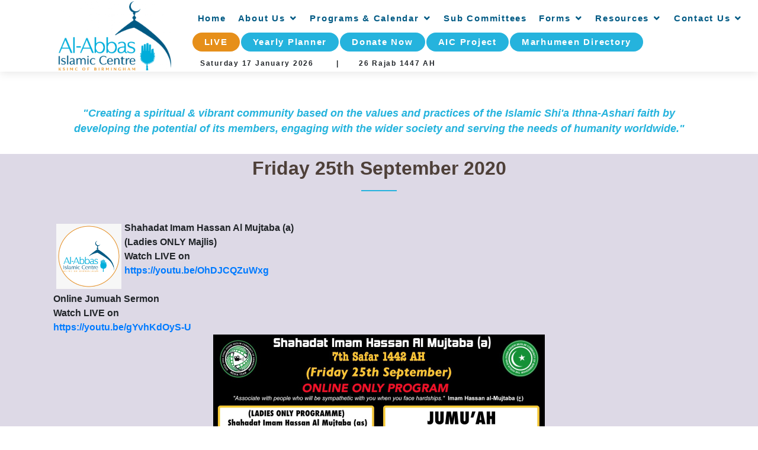

--- FILE ---
content_type: text/html; charset=UTF-8
request_url: https://www.ksmnet.org/index.php/HomeController/postDetail/326
body_size: 7063
content:
<!DOCTYPE HTML PUBLIC "-//W3C//DTD HTML 4.01//EN"
"http://www.w3.org/TR/html4/strict.dtd"> 
<html lang="en">

<head>
	<meta charset="utf-8">
	<meta content="width=device-width, initial-scale=1.0" name="viewport">

	<title>KSIMC Birmingham</title>
	<meta content="" name="descriptison">
	<meta content="" name="keywords">
     <meta name="viewport" content="width=device-width, initial-scale=1">
	<!-- Favicons -->
	<link href="https://www.ksmnet.org/assets/img/alabbas.png" rel="icon">
	<link href="https://www.ksmnet.org/assets/img/alabbas.png" rel="apple-touch-icon">

 

<!--	<link href="https://fonts.googleapis.com/css?family=Open+Sans:300,300i,400,400i,600,600i,700,700i|Raleway:300,300i,400,400i,600,600i,700,700i"-->
<!--		  rel="stylesheet">-->

	<!-- Vendor CSS Files -->
	<link href="https://www.ksmnet.org/assets/vendor/bootstrap/css/bootstrap.min.css" rel="stylesheet">
	<link href="https://www.ksmnet.org/assets/vendor/icofont/icofont.min.css" rel="stylesheet">
	<link href="https://www.ksmnet.org/assets/vendor/boxicons/css/boxicons.min.css" rel="stylesheet">
	<link href="https://www.ksmnet.org/assets/vendor/venobox/venobox.css" rel="stylesheet">
	<link href="https://www.ksmnet.org/assets/vendor/owl.carousel/assets/owl.carousel.min.css" rel="stylesheet">
	<!--<link href="https://www.ksmnet.org/assets/vendor/aos/aos.css" rel="stylesheet">-->

	<link rel="stylesheet" href="https://maxcdn.bootstrapcdn.com/bootstrap/3.4.1/css/bootstrap.min.css">
	<script src="https://ajax.googleapis.com/ajax/libs/jquery/3.5.1/jquery.min.js"></script>
	<script src="https://maxcdn.bootstrapcdn.com/bootstrap/3.4.1/js/bootstrap.min.js"></script>


	<link href="//maxcdn.bootstrapcdn.com/bootstrap/4.1.1/css/bootstrap.min.css" rel="stylesheet" id="bootstrap-css">
	<script src="//maxcdn.bootstrapcdn.com/bootstrap/4.1.1/js/bootstrap.min.js"></script>

	<script src="//cdnjs.cloudflare.com/ajax/libs/jquery/3.2.1/jquery.min.js"></script>

	<!-- Main CSS File -->
	<!-- <link href="assets/css/style.css" rel="stylesheet"> -->
	<link rel="stylesheet" href="https://www.ksmnet.org/assets/css/style.css" type="text/css"/>
	
	  <script type='text/javascript' src="?php echo base_url(); ?>assets/js/autoscroll.js"></script>
	  <script type='text/javascript' src="?php echo base_url(); ?>assets/js/autohorizontalscroll.js"></script>
          <!-- <link href="https://www.ksmnet.org/assets/vendor/aos/normalize.css" rel="stylesheet"> -->
           <link href="https://www.ksmnet.org/assets/vendor/aos/mediaquery.css" rel="stylesheet">
	  <style>
.date{ font-family:"Open Sans",sans-serif !important; 
       margin-top:10px;
	   font-size:12px; }
	   .nav-menu .get-started a{ padding:6px 20px !important;}
	   .nav-menu a{ padding : 6px 10px !important;}
</style>
	<style>
		body,ul{
			font-family: 'Montserrat';
			font-size: 16px !important;
			font-weight: 600 !important;
			font-style: normal !important;

		}
		.nav-item-menu  a , .nav-item-menu a:hover {
			color: #005a84 !important;
		}
		.nav-menu .get-started a{
			color: #fff !important;
		}
		section {
			padding-top: 0px !important;
		}

		.item-page > section, .items-leading > section {
			text-align: justify !important;
		}

		blockquote {
			border-left: none !important;
		}

		#header .logo img {
			margin-left: 79px;
			max-height: 147px;
		}

		#header {
			height: 121px !important;
			margin-bottom: 50px !important;
		}
		#header .logo img
		{
			margin-top: -18px !important;
			width: 190px;
		}
@media screen and (-webkit-min-device-pixel-ratio:0) { 
    property: value;
}
        /* Safari 11+ */
@media not all and (min-resolution:.001dpcm)
{ @supports (-webkit-appearance:none) and (stroke-color:transparent) {
selector { 
property:value; 
}
}}

/* Safari 10.1 */
@media not all and (min-resolution:.001dpcm){ 
@supports (-webkit-appearance:none) and (not (stroke-color:transparent)) {
selector { 
property:value; 
}
}}

/* Safari 6.1-10.0 (but not 10.1) */
@media screen and (min-color-index:0) and(-webkit-min-device-pixel-ratio:0){ 
@media {
selector { 
property:value;
}
}}
	</style>
	
     <script src="https://unpkg.com/sweetalert/dist/sweetalert.min.js"></script>
  <!-- Font Awesome -->
  <link rel="stylesheet" href="plugins/fontawesome-free/css/all.min.css">
  <!-- Ionicons -->
  <link rel="stylesheet" href="https://code.ionicframework.com/ionicons/2.0.1/css/ionicons.min.css">
  <!-- Tempusdominus Bbootstrap 4 -->
  <link rel="stylesheet" href="plugins/tempusdominus-bootstrap-4/css/tempusdominus-bootstrap-4.min.css">
  <!-- iCheck -->
  <link rel="stylesheet" href="plugins/icheck-bootstrap/icheck-bootstrap.min.css">
  <!-- JQVMap -->
  <link rel="stylesheet" href="plugins/jqvmap/jqvmap.min.css">
  <!-- Theme style -->
  <link rel="stylesheet" href="dist/css/adminlte.min.css">
  <!-- overlayScrollbars -->
  <link rel="stylesheet" href="plugins/overlayScrollbars/css/OverlayScrollbars.min.css">
  <!-- Daterange picker -->
  <link rel="stylesheet" href="plugins/daterangepicker/daterangepicker.css">
  <!-- summernote -->
  <link rel="stylesheet" href="plugins/summernote/summernote-bs4.css">
  <!-- Google Font: Source Sans Pro -->
  <link href="https://fonts.googleapis.com/css?family=Source+Sans+Pro:300,400,400i,700" rel="stylesheet">

<link href="https://cdn.jsdelivr.net/npm/bootstrap@5.0.1/dist/css/bootstrap.min.css" rel="stylesheet" integrity="sha384-+0n0xVW2eSR5OomGNYDnhzAbDsOXxcvSN1TPprVMTNDbiYZCxYbOOl7+AMvyTG2x" crossorigin="anonymous">
    <!-- Bootstrap CSS -->
    <script src="https://ajax.googleapis.com/ajax/libs/jquery/3.5.1/jquery.min.js"></script>

	<link rel="stylesheet" href="https://maxcdn.bootstrapcdn.com/bootstrap/4.0.0/css/bootstrap.min.css" integrity="sha384-Gn5384xqQ1aoWXA+058RXPxPg6fy4IWvTNh0E263XmFcJlSAwiGgFAW/dAiS6JXm" crossorigin="anonymous">

	<!-- Google Fonts -->
	<link href="https://fonts.googleapis.com/css2?family=Montserrat+Subrayada&display=swap" rel="stylesheet">
        <link rel="stylesheet" href="assets/styles/normalize.css">
        <link rel="stylesheet" href="assets/styles/main.css">
</head>

<body>
<!-- ======= Header ======= -->
<header id="header" class="fixed-top hi">
	<div class="container-fluid d-flex">
				<div class="logo mr-auto" style="padding: 5px;">
			<a href="https://www.ksmnet.org/"><img align="center"
													 src="https://www.ksmnet.org/assets/img/Logo-e.png"
													 class="img-fluid"></a>
												 
		</div>
		
		<nav class="nav-menu nav-item-menu d-none  d-sm-none d-md-none d-lg-block">
			<ul class="" style="line-height: 20px;letter-spacing: 1.75px;">
				<li class="active"><a href="https://www.ksmnet.org/index.php/HomeController">Home</a></li>
				<li class="drop-down"><a href="https://www.ksmnet.org/index.php/HomeController/about">About Us</a>
					<ul>
						<li><a href="https://www.ksmnet.org/index.php/HomeController/history">History</a></li>
						<li><a href="https://www.ksmnet.org/index.php/HomeController/executiveCommittee">Executive
								Committee</a></li>
						<li><a href="https://www.ksmnet.org/index.php/HomeController/facilities">Facilities</a></li>
						<li><a href="https://www.ksmnet.org/index.php/HomeController/constitution">Constitution</a>
						</li>
						<li><a href="https://www.ksmnet.org/index.php/HomeController/strategicPlan">Strategic
								Plan</a></li>
						<li><a href="https://www.ksmnet.org/index.php/HomeController/complaintsGrievances">Complaints
								& Grievances</a></li>
						<li><a href="https://www.ksmnet.org/index.php/HomeController/carParkProcedure">Car Park
								Procedure</a></li>
						<li><a href="https://www.ksmnet.org/index.php/HomeController/safeguarding">Safeguarding</a>
						</li>
						<li><a href="https://www.ksmnet.org/index.php/HomeController/forms">Forms</a></li>
						<li><a href="https://www.ksmnet.org/index.php/HomeController/censusReport">Census Report
								2011-12</a></li>
						<li><a href="https://www.ksmnet.org/index.php/HomeController/accolades">Accolades</a></li>
						<li><a href="https://www.ksmnet.org/index.php/HomeController/organisationalStructure">Organisational
								Structure</a></li>
						<li><a href="https://www.ksmnet.org/index.php/HomeController/privacyPolicy">Privacy
								Policy</a></li>
					</ul>
				</li>
				<li class="drop-down"><a>Programs & Calendar</a>
					<ul>
						<li><a target="_blank" href="https://app.ksmnet.org/images/document/1765218339-6937182355aea.pdf">Jamaat Programmes</a></li>
						<li><a href="https://www.ksmnet.org/index.php/HomeController/post">Newsfeed</a></li>
						<li><a href="https://www.ksmnet.org/eventscalendar">Event Calendar</a></li>
						<li class="drop-down"><a href="#">LIVE</a>
							<ul>
								<li><a href="https://www.youtube.com/user/mehfilabbas/">English Live Stream</a></li>
								<li><a href="https://www.youtube.com/channel/UCxpaWPDgQiLTDa8gc-ySDKw">Urdu Live Stream</a></li>
							</ul>
						</li>
						
					</ul>
				</li>
				<!--<li class="drop-down"><a href="#">Updates</a></li>-->
				
				<li><a href="https://www.ksmnet.org/index.php/HomeController/community">Sub Committees</a></li>
				<li class="drop-down"><a>Forms</a>
					<ul>
	<li><a target="_blank" href="http://disqinc.co.uk/hallbooking/">Hall Booking</a></li>
	<li><a target="_blank" href="https://ksmnet.org/images/stories/Forms/ENGAGEMENT_REGISTRATION_FORM_2020.pdf">Engagement</a></li>
	<li class="drop-down"><a>Wedding Pack</a>
		<ul>
		<!--<li><a target="_blank" href="https://ksmnet.org/images/stories/Forms/Marriage_Foundation_Application.pdf">Marriage Loan Application Form</a></li>-->
		<li><a target="_blank" href="https://ksmnet.org/images/stories/Forms/Nikkah_Request_Form_2021.pdf">Marriage  (Nikah) Request Application</a></li>
		<!--<li><a target="_blank" href="https://ksmnet.org/images/stories/Forms/Nikah_Guideline_Pack.pdf">Marriage (Nikah) Guidelines & Venue Hire </a></li>-->
		</ul>
	</li>
	<li><a target="_blank" href="https://ksmnet.org/images/stories/Forms/Burial_Fund_Application_Form.pdf">Burial Form</a></li>
	<li class="drop-down"><a>Membership</a>
	<ul>
		<li><a target="_blank" href="https://ksmnet.org/images/stories/Forms/Membership_Applic_FormNov_2019.pdf">Full</a></li>
		<li><a target="_blank" href="https://ksmnet.org/images/stories/Forms/friends_Applic_Form_June_2012_v1.pdf">Friends</a></li>
	</ul>
	</li>
</ul>
				
				</li>
				<li class="drop-down"><a
							href="https://www.ksmnet.org/index.php/HomeController/resources">Resources</a>
					<ul>
						<li><a href="https://www.ksmnet.org/index.php/HomeController/islamAndShia">Islam and
								Shi'a </a></li>
						<li><a href="https://www.ksmnet.org/index.php/HomeController/khojaHistory">Khoja
								History </a></li>
						<!--<li class="drop-down"><a href="http://www.youtube.com/user/mehfilabbas">Video
								Library </a>
							<ul>
								<li class="drop-down"><a href="https://www.youtube.com/user/mehfilabbas/playlists">Video Library Archive</a>
									<ul>
										<li><a href="">Muharram 1436 AH</a>
										</li>
									</ul>
								</li>
							</ul>
						</li>-->
						<li class="drop-down"><a href="https://www.ksmnet.org/index.php/HomeController/askOurAlim">Useful
								Links </a>
							<ul>
								<li><a href="http://www.coej.org/" target="_blank">COEJ </a></li>
								<li><a href="http://www.nasimco.org/" target="_blank">Nasimco </a></li>
								<li><a href="http://www.world-federation.org/" target="_blank">World Federation of
										KSIMC </a></li>
							</ul>
						</li>
					</ul>
				<li>
				<li class="drop-down"><a href="https://www.ksmnet.org/index.php/HomeController/contact">Contact
						Us</a>
					<ul>
						<li><a href="https://www.ksmnet.org/index.php/HomeController/ksimcoffice">KSIMC Office</a>
						</li>
						<li><a href="https://www.ksmnet.org/index.php/HomeController/websiteFeedback">Website
								Feedback</a></li>
						<li><a target="_blank"
							   href="http://maps.google.co.uk/maps?f=q&source=s_q&hl=en&q=17+Clifton+Rd,+Birmingham+B12+8,+United+Kingdom&sll=52.456362,-1.884311&sspn=0.00184,0.004823&ie=UTF8&cd=2&geocode=FeBrIAMd9jzj_w&split=0&hq=&hnear=17+Clifton+Rd,+Birmingham+B12+8,+United+Kingdom&ll=52.">Directions</a>
						</li>
						<li><a href="https://www.ksmnet.org/index.php/HomeController/askOurAlim">Ask our Alim </a>
						</li>
					</ul>

				</li>
				<br><br>
<!--https://ksmnet.org/images/programmes/J Awwal - Sha'baan 1441 - 2020.pdf-->
<!--https://www.world-federation.org/sites/default/files/The%20World%20Federation%20Planner%202020_Final_A5_Web.pdf-->

				<li class="get-started"><a style="background:#e68f1a;color:#fff !important;" target="_blank" href="https://www.youtube.com/channel/UCxpaWPDgQiLTDa8gc-ySDKw">LIVE</a></li>
				<li class="get-started"><a  href="https://app.ksmnet.org/images/document/1746628009-681b6da9e2b89.pdf">Yearly Planner</a>
				</li>
				<li class="get-started"><a target="_blank" href="https://app.ksmnet.org/donation/">Donate Now</a></li>
				
				<li class="get-started"><a target="_blank" href="https://www.al-abbas.org.uk/">AIC Project</a></li>		
				<li class="get-started"><a target="_blank" href="http://www.bhammarhumeen.com/" target="_blank">Marhumeen Directory</a></li>
				<br>
				
				
				<li class="get-started date">&nbsp;&nbsp;&nbsp;Saturday  17 January 2026  &nbsp;&nbsp;&nbsp;&nbsp;&nbsp;&nbsp; | &nbsp;&nbsp;&nbsp;&nbsp;&nbsp;&nbsp;</li>
				
				<li class="get-started date">26 Rajab 1447 AH</li>
				<br/>
				<!--<li class="get-started date">       </li>-->
				<!--<li class="get-started date"><script>
				function gmod(n,m){
	return ((n%m)+m)%m;
}

function kuwaiticalendar(adjust){
	var today = new Date();
	if(adjust) {
		adjustmili = 1000*60*60*24*adjust; 
		todaymili = today.getTime()+adjustmili;
		today = new Date(todaymili);
	}
	day = today.getDate();
	month = today.getMonth();
	year = today.getFullYear();
	m = month+1;
	y = year;
	if(m<3) {
		y -= 1;
		m += 12;
	}

	a = Math.floor(y/100.);
	b = 2-a+Math.floor(a/4.);
	if(y<1583) b = 0;
	if(y==1582) {
		if(m>10)  b = -10;
		if(m==10) {
			b = 0;
			if(day>4) b = -10;
		}
	}

	jd = Math.floor(365.25*(y+4716))+Math.floor(30.6001*(m+1))+day+b-1524;

	b = 0;
	if(jd>2299160){
		a = Math.floor((jd-1867216.25)/36524.25);
		b = 1+a-Math.floor(a/4.);
	}
	bb = jd+b+1524;
	cc = Math.floor((bb-122.1)/365.25);
	dd = Math.floor(365.25*cc);
	ee = Math.floor((bb-dd)/30.6001);
	day =(bb-dd)-Math.floor(30.6001*ee);
	month = ee-1;
	if(ee>13) {
		cc += 1;
		month = ee-13;
	}
	year = cc-4716;

	if(adjust) {
		wd = gmod(jd+1-adjust,7)+1;
	} else {
		wd = gmod(jd+1,7)+1;
	}

	iyear = 10631./30.;
	epochastro = 1948084;
	epochcivil = 1948085;

	shift1 = 8.01/60.;
	
	z = jd-epochastro;
	cyc = Math.floor(z/10631.);
	z = z-10631*cyc;
	j = Math.floor((z-shift1)/iyear);
	iy = 30*cyc+j;
	z = z-Math.floor(j*iyear+shift1);
	im = Math.floor((z+28.5001)/29.5);
	if(im==13) im = 12;
	id = z-Math.floor(29.5001*im-29);

	var myRes = new Array(8);

	myRes[0] = day; //calculated day (CE)
	myRes[1] = month-1; //calculated month (CE)
	myRes[2] = year; //calculated year (CE)
	myRes[3] = jd-1; //julian day number
	myRes[4] = wd-1; //weekday number
	myRes[5] = id; //islamic date
	myRes[6] = im-1; //islamic month
	myRes[7] = iy; //islamic year

	return myRes;
}
function writeIslamicDate(adjustment) {
	var wdNames = new Array("Ahad","Ithnin","Thulatha","Arbaa","Khams","Jumuah","Sabt");
	var iMonthNames = new Array("Muharram","Safar","Rabi'ul Awwal","Rabi'ul Akhir",
	"Jamadi-ul-Awwal","Jamadi-ul-Akhir","Rajab","Sha'ban",
	"Ramadan","Shawwal","Dhul Qa'ada","Dhul Hijja");
	var iDate = kuwaiticalendar(adjustment);
	var outputIslamicDate = iDate[5] + " " + iMonthNames[iDate[6]] + " " + iDate[7] + " AH";
	return outputIslamicDate;
}</script>

<script>document.write(writeIslamicDate(-2));</script>
				</li>-->
			</ul>
			
		</nav>
		
	</div>
</header><!-- End Header -->

<br><br><br><br><br><br>
<!--<br><br><br><br><br><br><br><br><br>-->
<div class="t3-slideshow wrap">
	<div class="container slideshow">
		<div class="main  hidden-xs">
			<div class="custompanel panel-primary">
				<div align="center">
		<marquee>       </marquee>
		</div>
				<blockquote>
					<div class="text-center" style="color: #25b3dd;"><em> "Creating a spiritual &amp; vibrant community
							based on the values and practices of the Islamic Shi'a Ithna-Ashari faith by developing the
							potential of its members, engaging with the wider society and serving the needs of humanity
							worldwide."</em></div>
				</blockquote>
			</div>
		</div>
	</div>
</div>
<p></p>	    <section id="services" class="services section-bg">
            <div class="container" >

                <div class="section-title" data-aos="fade-up">
                    
                    <p style="text-align:center;">Friday 25th September 2020</p>
                </div>
				<div class="row">
					<div class="col-md-12">
												 <div class="boxblog ">
																			
										<img width="120px" style="padding:5px" align="left" src="https://app.ksmnet.org//images/community/1605870845.jpeg">
							<span>Shahadat Imam Hassan Al Mujtaba (a)<br />
(Ladies ONLY Majlis)<br />
Watch LIVE on<br />
<a class="link" href="//youtu.be/OhDJCQZuWxg" target="">https://youtu.be/OhDJCQZuWxg</a><br />
<br />
 Online Jumuah Sermon<br />
Watch LIVE on<br />
<a class="link" href="//youtu.be/gYvhKdOyS-U" target="">https://youtu.be/gYvhKdOyS-U</a></span>
										<div align="center"><img align="middle"
																 alt="Friday 25th September 2020"
																 src="https://app.ksmnet.org//images/post/1600985194.jpg"
																 width="560" alt=""
																 class="img-responsive"></div>
									
									<div align="center"><h4 style="font-size: 15px;text-align:center;"><a href="#">Published
											at 23:06:34 Hrs
											on 24th September, 2020</a></h4></div>
									<br><br>

								</div>
						  
					</div>
				</div>
                <div class="row">
					<div class="col-md-12">
						<div align="center"><a style="width: 200px;height: 45px;font-size: 22px;" href="https://www.ksmnet.org/index.php/HomeController/commDetails/1" class="btn btn-primary"><< BACK </a></div>
					</div>
				</div> 
				


   

               

                </div>

            </div>
        </section>
      
<!-- ======= Footer ======= -->
<footer id="footer" align="center">
	<!--
			<div class="footer-newsletter" data-aos="fade-up">
				<div class="container">
					<div class="row justify-content-center">
						<div class="col-lg-6">
							<h4>Join Our Newsletter</h4>
							<p>Stay up to date</p>
							<form action="" method="post">
								<input type="email" name="email"><input type="submit" value="Subscribe">
							</form>
						</div>
					</div>
				</div>
			</div> -->

	<div class="footer-top">
		<div class="container">
			<div class="row">

				<div class="col-lg-3 col-md-6 footer-contact" data-aos="fade-up" data-aos-delay="100">
					<div align="center" style="margin-bottom:0px;"><a href="index.html"><img
									src="https://www.ksmnet.org/assets/img/alabbas.png"
									style="width:120px;"></a>
					</div>
					<br>
					<h4 style="font-size: 16px;">KSIMC Birmingham</h4>
				</div>

				<div class="col-lg-5 col-md-6 footer-links" data-aos="fade-up" data-aos-delay="200">
<!--					<h4>Address</h4>-->
					<p>17 Clifton Road Birmingham, B12 8SX United Kingdom <br>
						<strong>Phone:</strong> +44(0)121 446 6437 <br>
						<strong>Ansaphone:</strong> 0121 440 0643 <br>
						<strong>Email:</strong> secretariat@ksmnet.org<br>
						<strong>Registered Charity in the UK:</strong>1170675

					</p>
				</div>


				<div class="col-lg-4 col-md-6 footer-links" data-aos="fade-up" data-aos-delay="400">
<!--					<h4>Our Social Networks</h4>-->
										<p style="margin-bottom: 2px">SUPPORT OUR SOCIAL MEDIA PAGES</p>
					<div class="social-links mb-2">
						<a href="https://twitter.com/ksimcb" target="_blank" class="twitter"><i
									class="bx bxl-twitter"></i></a>
						<a href="https://www.facebook.com/ksimcbirmingham/" target="_blank" class="facebook"><i
									class="bx bxl-facebook"></i></a>
						<a href="https://www.youtube.com/user/mehfilabbas" target="_blank"
						   class="youtube"><i class="bx bxl-youtube"></i></a>
					</div>
					<a href="https://apps.apple.com/gb/app/al-abbas-islamic-centre/id1504894764"
					   target="_blank"><img
								src="https://www.ksmnet.org/assets/img/Download_on_the_App_Store_Badge_US-UK_135x40-300x89-1.png"
								class="Img-responsive" width="150">
					</a>
					<a href="https://play.google.com/store/apps/details?id=com.birmingham.ksimc&hl=en_GB"
					   target="_blank"><img src="https://www.ksmnet.org/assets/img/google-play-badge-300x90-1.png"
											class="Img-responsive" width="150">
					</a>
				</div>


			</div>
		</div>
	</div>

	<div class="container py-4">

		<div class="copyright">
			Copyright © 2026 by KSIMC Birmingham & <a href="http://disqinc.co.uk/" target="_blank">DISQ
				INC</a>. All rights reserved
		</div>
	</div>
</footer>
<!-- End Footer -->

<a href="#" class="back-to-top"><i class="icofont-simple-up"></i></a>

<!-- Vendor JS Files -->
<script src="https://www.ksmnet.org/assets/vendor/jquery/jquery.min.js"></script>
<script src="https://www.ksmnet.org/assets/vendor/bootstrap/js/bootstrap.bundle.min.js"></script>
<script src="https://www.ksmnet.org/assets/vendor/jquery.easing/jquery.easing.min.js"></script>
<script src="https://www.ksmnet.org/assets/vendor/php-email-form/validate.js"></script>
<script src="https://www.ksmnet.org/assets/vendor/isotope-layout/isotope.pkgd.min.js"></script>
<script src="https://www.ksmnet.org/assets/vendor/venobox/venobox.min.js"></script>
<script src="https://www.ksmnet.org/assets/vendor/owl.carousel/owl.carousel.min.js"></script>
 <script src="https://www.ksmnet.org/assets/vendor/aos/aos.js"></script>

<!-- Main JS File -->
<script src="https://www.ksmnet.org/assets/js/main.js"></script>


<!-- Section Community Post/Events -->
<link rel="stylesheet"
	  href="https://stackpath.bootstrapcdn.com/bootstrap/4.3.1/css/bootstrap.min.css">
<link rel="stylesheet"
	  href="https://maxcdn.bootstrapcdn.com/font-awesome/4.7.0/css/font-awesome.min.css">
<script src="https://ajax.googleapis.com/ajax/libs/jquery/3.3.1/jquery.min.js"></script>
<script src="https://cdnjs.cloudflare.com/ajax/libs/popper.js/1.14.7/umd/popper.min.js"></script>
<script src="https://stackpath.bootstrapcdn.com/bootstrap/4.3.1/js/bootstrap.min.js"></script>
<style>
	.bs-example {
		margin: 20px;
	}
</style>


<!--<script>
	$(document).ready(function () {

		$(".owl-carousel").owlCarousel({

			autoPlay: 3000,
			items: 6,
			itemsDesktop: [1199, 3],
			itemsDesktopSmall: [979, 3],
			center: true,
			nav: true,
			loop: true,
			responsive: {
				600: {
					items: 6
				}
			}


		});

	});
</script>-->
<script>
function validateEmail(email) {
  const re = /^(([^<>()[\]\\.,;:\s@\"]+(\.[^<>()[\]\\.,;:\s@\"]+)*)|(\".+\"))@((\[[0-9]{1,3}\.[0-9]{1,3}\.[0-9]{1,3}\.[0-9]{1,3}\])|(([a-zA-Z\-0-9]+\.)+[a-zA-Z]{2,}))$/;
  return re.test(email);
}

function validate() {
  const $result = $("#result");
  const email = $("#email").val();
  $result.text("");

  if (validateEmail(email)) {
    $result.text(email + " is valid :)");
    $result.css("color", "green");
  } else {
    $result.text(email + " is not valid :(");
    $result.css("color", "red");
  }
  return false;
}

$("#validate").on("click", validate);

</script>
<script src="https://ajax.googleapis.com/ajax/libs/jquery/2.1.1/jquery.min.js"></script>
    <script src="//code.jquery.com/jquery-1.11.0.min.js"></script>


</body>

</html>


--- FILE ---
content_type: text/html; charset=UTF-8
request_url: https://www.ksmnet.org/index.php/HomeController/postDetail/plugins/icheck-bootstrap/icheck-bootstrap.min.css
body_size: 7172
content:
<!DOCTYPE HTML PUBLIC "-//W3C//DTD HTML 4.01//EN"
"http://www.w3.org/TR/html4/strict.dtd"> 
<html lang="en">

<head>
	<meta charset="utf-8">
	<meta content="width=device-width, initial-scale=1.0" name="viewport">

	<title>KSIMC Birmingham</title>
	<meta content="" name="descriptison">
	<meta content="" name="keywords">
     <meta name="viewport" content="width=device-width, initial-scale=1">
	<!-- Favicons -->
	<link href="https://www.ksmnet.org/assets/img/alabbas.png" rel="icon">
	<link href="https://www.ksmnet.org/assets/img/alabbas.png" rel="apple-touch-icon">

 

<!--	<link href="https://fonts.googleapis.com/css?family=Open+Sans:300,300i,400,400i,600,600i,700,700i|Raleway:300,300i,400,400i,600,600i,700,700i"-->
<!--		  rel="stylesheet">-->

	<!-- Vendor CSS Files -->
	<link href="https://www.ksmnet.org/assets/vendor/bootstrap/css/bootstrap.min.css" rel="stylesheet">
	<link href="https://www.ksmnet.org/assets/vendor/icofont/icofont.min.css" rel="stylesheet">
	<link href="https://www.ksmnet.org/assets/vendor/boxicons/css/boxicons.min.css" rel="stylesheet">
	<link href="https://www.ksmnet.org/assets/vendor/venobox/venobox.css" rel="stylesheet">
	<link href="https://www.ksmnet.org/assets/vendor/owl.carousel/assets/owl.carousel.min.css" rel="stylesheet">
	<!--<link href="https://www.ksmnet.org/assets/vendor/aos/aos.css" rel="stylesheet">-->

	<link rel="stylesheet" href="https://maxcdn.bootstrapcdn.com/bootstrap/3.4.1/css/bootstrap.min.css">
	<script src="https://ajax.googleapis.com/ajax/libs/jquery/3.5.1/jquery.min.js"></script>
	<script src="https://maxcdn.bootstrapcdn.com/bootstrap/3.4.1/js/bootstrap.min.js"></script>


	<link href="//maxcdn.bootstrapcdn.com/bootstrap/4.1.1/css/bootstrap.min.css" rel="stylesheet" id="bootstrap-css">
	<script src="//maxcdn.bootstrapcdn.com/bootstrap/4.1.1/js/bootstrap.min.js"></script>

	<script src="//cdnjs.cloudflare.com/ajax/libs/jquery/3.2.1/jquery.min.js"></script>

	<!-- Main CSS File -->
	<!-- <link href="assets/css/style.css" rel="stylesheet"> -->
	<link rel="stylesheet" href="https://www.ksmnet.org/assets/css/style.css" type="text/css"/>
	
	  <script type='text/javascript' src="?php echo base_url(); ?>assets/js/autoscroll.js"></script>
	  <script type='text/javascript' src="?php echo base_url(); ?>assets/js/autohorizontalscroll.js"></script>
          <!-- <link href="https://www.ksmnet.org/assets/vendor/aos/normalize.css" rel="stylesheet"> -->
           <link href="https://www.ksmnet.org/assets/vendor/aos/mediaquery.css" rel="stylesheet">
	  <style>
.date{ font-family:"Open Sans",sans-serif !important; 
       margin-top:10px;
	   font-size:12px; }
	   .nav-menu .get-started a{ padding:6px 20px !important;}
	   .nav-menu a{ padding : 6px 10px !important;}
</style>
	<style>
		body,ul{
			font-family: 'Montserrat';
			font-size: 16px !important;
			font-weight: 600 !important;
			font-style: normal !important;

		}
		.nav-item-menu  a , .nav-item-menu a:hover {
			color: #005a84 !important;
		}
		.nav-menu .get-started a{
			color: #fff !important;
		}
		section {
			padding-top: 0px !important;
		}

		.item-page > section, .items-leading > section {
			text-align: justify !important;
		}

		blockquote {
			border-left: none !important;
		}

		#header .logo img {
			margin-left: 79px;
			max-height: 147px;
		}

		#header {
			height: 121px !important;
			margin-bottom: 50px !important;
		}
		#header .logo img
		{
			margin-top: -18px !important;
			width: 190px;
		}
@media screen and (-webkit-min-device-pixel-ratio:0) { 
    property: value;
}
        /* Safari 11+ */
@media not all and (min-resolution:.001dpcm)
{ @supports (-webkit-appearance:none) and (stroke-color:transparent) {
selector { 
property:value; 
}
}}

/* Safari 10.1 */
@media not all and (min-resolution:.001dpcm){ 
@supports (-webkit-appearance:none) and (not (stroke-color:transparent)) {
selector { 
property:value; 
}
}}

/* Safari 6.1-10.0 (but not 10.1) */
@media screen and (min-color-index:0) and(-webkit-min-device-pixel-ratio:0){ 
@media {
selector { 
property:value;
}
}}
	</style>
	
     <script src="https://unpkg.com/sweetalert/dist/sweetalert.min.js"></script>
  <!-- Font Awesome -->
  <link rel="stylesheet" href="plugins/fontawesome-free/css/all.min.css">
  <!-- Ionicons -->
  <link rel="stylesheet" href="https://code.ionicframework.com/ionicons/2.0.1/css/ionicons.min.css">
  <!-- Tempusdominus Bbootstrap 4 -->
  <link rel="stylesheet" href="plugins/tempusdominus-bootstrap-4/css/tempusdominus-bootstrap-4.min.css">
  <!-- iCheck -->
  <link rel="stylesheet" href="plugins/icheck-bootstrap/icheck-bootstrap.min.css">
  <!-- JQVMap -->
  <link rel="stylesheet" href="plugins/jqvmap/jqvmap.min.css">
  <!-- Theme style -->
  <link rel="stylesheet" href="dist/css/adminlte.min.css">
  <!-- overlayScrollbars -->
  <link rel="stylesheet" href="plugins/overlayScrollbars/css/OverlayScrollbars.min.css">
  <!-- Daterange picker -->
  <link rel="stylesheet" href="plugins/daterangepicker/daterangepicker.css">
  <!-- summernote -->
  <link rel="stylesheet" href="plugins/summernote/summernote-bs4.css">
  <!-- Google Font: Source Sans Pro -->
  <link href="https://fonts.googleapis.com/css?family=Source+Sans+Pro:300,400,400i,700" rel="stylesheet">

<link href="https://cdn.jsdelivr.net/npm/bootstrap@5.0.1/dist/css/bootstrap.min.css" rel="stylesheet" integrity="sha384-+0n0xVW2eSR5OomGNYDnhzAbDsOXxcvSN1TPprVMTNDbiYZCxYbOOl7+AMvyTG2x" crossorigin="anonymous">
    <!-- Bootstrap CSS -->
    <script src="https://ajax.googleapis.com/ajax/libs/jquery/3.5.1/jquery.min.js"></script>

	<link rel="stylesheet" href="https://maxcdn.bootstrapcdn.com/bootstrap/4.0.0/css/bootstrap.min.css" integrity="sha384-Gn5384xqQ1aoWXA+058RXPxPg6fy4IWvTNh0E263XmFcJlSAwiGgFAW/dAiS6JXm" crossorigin="anonymous">

	<!-- Google Fonts -->
	<link href="https://fonts.googleapis.com/css2?family=Montserrat+Subrayada&display=swap" rel="stylesheet">
        <link rel="stylesheet" href="assets/styles/normalize.css">
        <link rel="stylesheet" href="assets/styles/main.css">
</head>

<body>
<!-- ======= Header ======= -->
<header id="header" class="fixed-top hi">
	<div class="container-fluid d-flex">
				<div class="logo mr-auto" style="padding: 5px;">
			<a href="https://www.ksmnet.org/"><img align="center"
													 src="https://www.ksmnet.org/assets/img/Logo-e.png"
													 class="img-fluid"></a>
												 
		</div>
		
		<nav class="nav-menu nav-item-menu d-none  d-sm-none d-md-none d-lg-block">
			<ul class="" style="line-height: 20px;letter-spacing: 1.75px;">
				<li class="active"><a href="https://www.ksmnet.org/index.php/HomeController">Home</a></li>
				<li class="drop-down"><a href="https://www.ksmnet.org/index.php/HomeController/about">About Us</a>
					<ul>
						<li><a href="https://www.ksmnet.org/index.php/HomeController/history">History</a></li>
						<li><a href="https://www.ksmnet.org/index.php/HomeController/executiveCommittee">Executive
								Committee</a></li>
						<li><a href="https://www.ksmnet.org/index.php/HomeController/facilities">Facilities</a></li>
						<li><a href="https://www.ksmnet.org/index.php/HomeController/constitution">Constitution</a>
						</li>
						<li><a href="https://www.ksmnet.org/index.php/HomeController/strategicPlan">Strategic
								Plan</a></li>
						<li><a href="https://www.ksmnet.org/index.php/HomeController/complaintsGrievances">Complaints
								& Grievances</a></li>
						<li><a href="https://www.ksmnet.org/index.php/HomeController/carParkProcedure">Car Park
								Procedure</a></li>
						<li><a href="https://www.ksmnet.org/index.php/HomeController/safeguarding">Safeguarding</a>
						</li>
						<li><a href="https://www.ksmnet.org/index.php/HomeController/forms">Forms</a></li>
						<li><a href="https://www.ksmnet.org/index.php/HomeController/censusReport">Census Report
								2011-12</a></li>
						<li><a href="https://www.ksmnet.org/index.php/HomeController/accolades">Accolades</a></li>
						<li><a href="https://www.ksmnet.org/index.php/HomeController/organisationalStructure">Organisational
								Structure</a></li>
						<li><a href="https://www.ksmnet.org/index.php/HomeController/privacyPolicy">Privacy
								Policy</a></li>
					</ul>
				</li>
				<li class="drop-down"><a>Programs & Calendar</a>
					<ul>
						<li><a target="_blank" href="https://app.ksmnet.org/images/document/1765218339-6937182355aea.pdf">Jamaat Programmes</a></li>
						<li><a href="https://www.ksmnet.org/index.php/HomeController/post">Newsfeed</a></li>
						<li><a href="https://www.ksmnet.org/eventscalendar">Event Calendar</a></li>
						<li class="drop-down"><a href="#">LIVE</a>
							<ul>
								<li><a href="https://www.youtube.com/user/mehfilabbas/">English Live Stream</a></li>
								<li><a href="https://www.youtube.com/channel/UCxpaWPDgQiLTDa8gc-ySDKw">Urdu Live Stream</a></li>
							</ul>
						</li>
						
					</ul>
				</li>
				<!--<li class="drop-down"><a href="#">Updates</a></li>-->
				
				<li><a href="https://www.ksmnet.org/index.php/HomeController/community">Sub Committees</a></li>
				<li class="drop-down"><a>Forms</a>
					<ul>
	<li><a target="_blank" href="http://disqinc.co.uk/hallbooking/">Hall Booking</a></li>
	<li><a target="_blank" href="https://ksmnet.org/images/stories/Forms/ENGAGEMENT_REGISTRATION_FORM_2020.pdf">Engagement</a></li>
	<li class="drop-down"><a>Wedding Pack</a>
		<ul>
		<!--<li><a target="_blank" href="https://ksmnet.org/images/stories/Forms/Marriage_Foundation_Application.pdf">Marriage Loan Application Form</a></li>-->
		<li><a target="_blank" href="https://ksmnet.org/images/stories/Forms/Nikkah_Request_Form_2021.pdf">Marriage  (Nikah) Request Application</a></li>
		<!--<li><a target="_blank" href="https://ksmnet.org/images/stories/Forms/Nikah_Guideline_Pack.pdf">Marriage (Nikah) Guidelines & Venue Hire </a></li>-->
		</ul>
	</li>
	<li><a target="_blank" href="https://ksmnet.org/images/stories/Forms/Burial_Fund_Application_Form.pdf">Burial Form</a></li>
	<li class="drop-down"><a>Membership</a>
	<ul>
		<li><a target="_blank" href="https://ksmnet.org/images/stories/Forms/Membership_Applic_FormNov_2019.pdf">Full</a></li>
		<li><a target="_blank" href="https://ksmnet.org/images/stories/Forms/friends_Applic_Form_June_2012_v1.pdf">Friends</a></li>
	</ul>
	</li>
</ul>
				
				</li>
				<li class="drop-down"><a
							href="https://www.ksmnet.org/index.php/HomeController/resources">Resources</a>
					<ul>
						<li><a href="https://www.ksmnet.org/index.php/HomeController/islamAndShia">Islam and
								Shi'a </a></li>
						<li><a href="https://www.ksmnet.org/index.php/HomeController/khojaHistory">Khoja
								History </a></li>
						<!--<li class="drop-down"><a href="http://www.youtube.com/user/mehfilabbas">Video
								Library </a>
							<ul>
								<li class="drop-down"><a href="https://www.youtube.com/user/mehfilabbas/playlists">Video Library Archive</a>
									<ul>
										<li><a href="">Muharram 1436 AH</a>
										</li>
									</ul>
								</li>
							</ul>
						</li>-->
						<li class="drop-down"><a href="https://www.ksmnet.org/index.php/HomeController/askOurAlim">Useful
								Links </a>
							<ul>
								<li><a href="http://www.coej.org/" target="_blank">COEJ </a></li>
								<li><a href="http://www.nasimco.org/" target="_blank">Nasimco </a></li>
								<li><a href="http://www.world-federation.org/" target="_blank">World Federation of
										KSIMC </a></li>
							</ul>
						</li>
					</ul>
				<li>
				<li class="drop-down"><a href="https://www.ksmnet.org/index.php/HomeController/contact">Contact
						Us</a>
					<ul>
						<li><a href="https://www.ksmnet.org/index.php/HomeController/ksimcoffice">KSIMC Office</a>
						</li>
						<li><a href="https://www.ksmnet.org/index.php/HomeController/websiteFeedback">Website
								Feedback</a></li>
						<li><a target="_blank"
							   href="http://maps.google.co.uk/maps?f=q&source=s_q&hl=en&q=17+Clifton+Rd,+Birmingham+B12+8,+United+Kingdom&sll=52.456362,-1.884311&sspn=0.00184,0.004823&ie=UTF8&cd=2&geocode=FeBrIAMd9jzj_w&split=0&hq=&hnear=17+Clifton+Rd,+Birmingham+B12+8,+United+Kingdom&ll=52.">Directions</a>
						</li>
						<li><a href="https://www.ksmnet.org/index.php/HomeController/askOurAlim">Ask our Alim </a>
						</li>
					</ul>

				</li>
				<br><br>
<!--https://ksmnet.org/images/programmes/J Awwal - Sha'baan 1441 - 2020.pdf-->
<!--https://www.world-federation.org/sites/default/files/The%20World%20Federation%20Planner%202020_Final_A5_Web.pdf-->

				<li class="get-started"><a style="background:#e68f1a;color:#fff !important;" target="_blank" href="https://www.youtube.com/channel/UCxpaWPDgQiLTDa8gc-ySDKw">LIVE</a></li>
				<li class="get-started"><a  href="https://app.ksmnet.org/images/document/1746628009-681b6da9e2b89.pdf">Yearly Planner</a>
				</li>
				<li class="get-started"><a target="_blank" href="https://app.ksmnet.org/donation/">Donate Now</a></li>
				
				<li class="get-started"><a target="_blank" href="https://www.al-abbas.org.uk/">AIC Project</a></li>		
				<li class="get-started"><a target="_blank" href="http://www.bhammarhumeen.com/" target="_blank">Marhumeen Directory</a></li>
				<br>
				
				
				<li class="get-started date">&nbsp;&nbsp;&nbsp;Saturday  17 January 2026  &nbsp;&nbsp;&nbsp;&nbsp;&nbsp;&nbsp; | &nbsp;&nbsp;&nbsp;&nbsp;&nbsp;&nbsp;</li>
				
				<li class="get-started date">26 Rajab 1447 AH</li>
				<br/>
				<!--<li class="get-started date">       </li>-->
				<!--<li class="get-started date"><script>
				function gmod(n,m){
	return ((n%m)+m)%m;
}

function kuwaiticalendar(adjust){
	var today = new Date();
	if(adjust) {
		adjustmili = 1000*60*60*24*adjust; 
		todaymili = today.getTime()+adjustmili;
		today = new Date(todaymili);
	}
	day = today.getDate();
	month = today.getMonth();
	year = today.getFullYear();
	m = month+1;
	y = year;
	if(m<3) {
		y -= 1;
		m += 12;
	}

	a = Math.floor(y/100.);
	b = 2-a+Math.floor(a/4.);
	if(y<1583) b = 0;
	if(y==1582) {
		if(m>10)  b = -10;
		if(m==10) {
			b = 0;
			if(day>4) b = -10;
		}
	}

	jd = Math.floor(365.25*(y+4716))+Math.floor(30.6001*(m+1))+day+b-1524;

	b = 0;
	if(jd>2299160){
		a = Math.floor((jd-1867216.25)/36524.25);
		b = 1+a-Math.floor(a/4.);
	}
	bb = jd+b+1524;
	cc = Math.floor((bb-122.1)/365.25);
	dd = Math.floor(365.25*cc);
	ee = Math.floor((bb-dd)/30.6001);
	day =(bb-dd)-Math.floor(30.6001*ee);
	month = ee-1;
	if(ee>13) {
		cc += 1;
		month = ee-13;
	}
	year = cc-4716;

	if(adjust) {
		wd = gmod(jd+1-adjust,7)+1;
	} else {
		wd = gmod(jd+1,7)+1;
	}

	iyear = 10631./30.;
	epochastro = 1948084;
	epochcivil = 1948085;

	shift1 = 8.01/60.;
	
	z = jd-epochastro;
	cyc = Math.floor(z/10631.);
	z = z-10631*cyc;
	j = Math.floor((z-shift1)/iyear);
	iy = 30*cyc+j;
	z = z-Math.floor(j*iyear+shift1);
	im = Math.floor((z+28.5001)/29.5);
	if(im==13) im = 12;
	id = z-Math.floor(29.5001*im-29);

	var myRes = new Array(8);

	myRes[0] = day; //calculated day (CE)
	myRes[1] = month-1; //calculated month (CE)
	myRes[2] = year; //calculated year (CE)
	myRes[3] = jd-1; //julian day number
	myRes[4] = wd-1; //weekday number
	myRes[5] = id; //islamic date
	myRes[6] = im-1; //islamic month
	myRes[7] = iy; //islamic year

	return myRes;
}
function writeIslamicDate(adjustment) {
	var wdNames = new Array("Ahad","Ithnin","Thulatha","Arbaa","Khams","Jumuah","Sabt");
	var iMonthNames = new Array("Muharram","Safar","Rabi'ul Awwal","Rabi'ul Akhir",
	"Jamadi-ul-Awwal","Jamadi-ul-Akhir","Rajab","Sha'ban",
	"Ramadan","Shawwal","Dhul Qa'ada","Dhul Hijja");
	var iDate = kuwaiticalendar(adjustment);
	var outputIslamicDate = iDate[5] + " " + iMonthNames[iDate[6]] + " " + iDate[7] + " AH";
	return outputIslamicDate;
}</script>

<script>document.write(writeIslamicDate(-2));</script>
				</li>-->
			</ul>
			
		</nav>
		
	</div>
</header><!-- End Header -->

<br><br><br><br><br><br>
<!--<br><br><br><br><br><br><br><br><br>-->
<div class="t3-slideshow wrap">
	<div class="container slideshow">
		<div class="main  hidden-xs">
			<div class="custompanel panel-primary">
				<div align="center">
		<marquee>       </marquee>
		</div>
				<blockquote>
					<div class="text-center" style="color: #25b3dd;"><em> "Creating a spiritual &amp; vibrant community
							based on the values and practices of the Islamic Shi'a Ithna-Ashari faith by developing the
							potential of its members, engaging with the wider society and serving the needs of humanity
							worldwide."</em></div>
				</blockquote>
			</div>
		</div>
	</div>
</div>
<p></p>	    <section id="services" class="services section-bg">
            <div class="container" >

                <div class="section-title" data-aos="fade-up">
                    
                    <p style="text-align:center;">
<div style="border:1px solid #990000;padding-left:20px;margin:0 0 10px 0;">

<h4>A PHP Error was encountered</h4>

<p>Severity: Notice</p>
<p>Message:  Trying to get property of non-object</p>
<p>Filename: views/postDetail.php</p>
<p>Line Number: 7</p>


	<p>Backtrace:</p>
	
		
	
		
	
		
			<p style="margin-left:10px">
			File: /home/app/public_html/home/application/views/postDetail.php<br />
			Line: 7<br />
			Function: _error_handler			</p>

		
	
		
	
		
	
		
			<p style="margin-left:10px">
			File: /home/app/public_html/home/application/controllers/HomeController.php<br />
			Line: 419<br />
			Function: view			</p>

		
	
		
	
		
			<p style="margin-left:10px">
			File: /home/app/public_html/home/index.php<br />
			Line: 315<br />
			Function: require_once			</p>

		
	

</div></p>
                </div>
				<div class="row">
					<div class="col-md-12">
						
<div style="border:1px solid #990000;padding-left:20px;margin:0 0 10px 0;">

<h4>A PHP Error was encountered</h4>

<p>Severity: Notice</p>
<p>Message:  Trying to get property of non-object</p>
<p>Filename: views/postDetail.php</p>
<p>Line Number: 13</p>


	<p>Backtrace:</p>
	
		
	
		
	
		
			<p style="margin-left:10px">
			File: /home/app/public_html/home/application/views/postDetail.php<br />
			Line: 13<br />
			Function: _error_handler			</p>

		
	
		
	
		
	
		
			<p style="margin-left:10px">
			File: /home/app/public_html/home/application/controllers/HomeController.php<br />
			Line: 419<br />
			Function: view			</p>

		
	
		
	
		
			<p style="margin-left:10px">
			File: /home/app/public_html/home/index.php<br />
			Line: 315<br />
			Function: require_once			</p>

		
	

</div>
<div style="border:1px solid #990000;padding-left:20px;margin:0 0 10px 0;">

<h4>A PHP Error was encountered</h4>

<p>Severity: Notice</p>
<p>Message:  Trying to get property of non-object</p>
<p>Filename: views/postDetail.php</p>
<p>Line Number: 14</p>


	<p>Backtrace:</p>
	
		
	
		
	
		
			<p style="margin-left:10px">
			File: /home/app/public_html/home/application/views/postDetail.php<br />
			Line: 14<br />
			Function: _error_handler			</p>

		
	
		
	
		
	
		
			<p style="margin-left:10px">
			File: /home/app/public_html/home/application/controllers/HomeController.php<br />
			Line: 419<br />
			Function: view			</p>

		
	
		
	
		
			<p style="margin-left:10px">
			File: /home/app/public_html/home/index.php<br />
			Line: 315<br />
			Function: require_once			</p>

		
	

</div>						 <div class="boxblog ">
																 <img align="left" width="120" style="padding:5px" src="
<div style="border:1px solid #990000;padding-left:20px;margin:0 0 10px 0;">

<h4>A PHP Error was encountered</h4>

<p>Severity: Notice</p>
<p>Message:  Trying to get property of non-object</p>
<p>Filename: views/postDetail.php</p>
<p>Line Number: 42</p>


	<p>Backtrace:</p>
	
		
	
		
	
		
			<p style="margin-left:10px">
			File: /home/app/public_html/home/application/views/postDetail.php<br />
			Line: 42<br />
			Function: _error_handler			</p>

		
	
		
	
		
	
		
			<p style="margin-left:10px">
			File: /home/app/public_html/home/application/controllers/HomeController.php<br />
			Line: 419<br />
			Function: view			</p>

		
	
		
	
		
			<p style="margin-left:10px">
			File: /home/app/public_html/home/index.php<br />
			Line: 315<br />
			Function: require_once			</p>

		
	

</div>https://app.ksmnet.org//images/community/">
				
<div style="border:1px solid #990000;padding-left:20px;margin:0 0 10px 0;">

<h4>A PHP Error was encountered</h4>

<p>Severity: Notice</p>
<p>Message:  Trying to get property of non-object</p>
<p>Filename: views/postDetail.php</p>
<p>Line Number: 43</p>


	<p>Backtrace:</p>
	
		
	
		
	
		
			<p style="margin-left:10px">
			File: /home/app/public_html/home/application/views/postDetail.php<br />
			Line: 43<br />
			Function: _error_handler			</p>

		
	
		
	
		
	
		
			<p style="margin-left:10px">
			File: /home/app/public_html/home/application/controllers/HomeController.php<br />
			Line: 419<br />
			Function: view			</p>

		
	
		
	
		
			<p style="margin-left:10px">
			File: /home/app/public_html/home/index.php<br />
			Line: 315<br />
			Function: require_once			</p>

		
	

</div>							
									<div align="center"><h4 style="font-size: 15px;text-align:center;"><a href="#">Published
											at 
<div style="border:1px solid #990000;padding-left:20px;margin:0 0 10px 0;">

<h4>A PHP Error was encountered</h4>

<p>Severity: Notice</p>
<p>Message:  Trying to get property of non-object</p>
<p>Filename: views/postDetail.php</p>
<p>Line Number: 48</p>


	<p>Backtrace:</p>
	
		
	
		
	
		
			<p style="margin-left:10px">
			File: /home/app/public_html/home/application/views/postDetail.php<br />
			Line: 48<br />
			Function: _error_handler			</p>

		
	
		
	
		
	
		
			<p style="margin-left:10px">
			File: /home/app/public_html/home/application/controllers/HomeController.php<br />
			Line: 419<br />
			Function: view			</p>

		
	
		
	
		
			<p style="margin-left:10px">
			File: /home/app/public_html/home/index.php<br />
			Line: 315<br />
			Function: require_once			</p>

		
	

</div>01:00:00 Hrs
											on 
<div style="border:1px solid #990000;padding-left:20px;margin:0 0 10px 0;">

<h4>A PHP Error was encountered</h4>

<p>Severity: Notice</p>
<p>Message:  Trying to get property of non-object</p>
<p>Filename: views/postDetail.php</p>
<p>Line Number: 49</p>


	<p>Backtrace:</p>
	
		
	
		
	
		
			<p style="margin-left:10px">
			File: /home/app/public_html/home/application/views/postDetail.php<br />
			Line: 49<br />
			Function: _error_handler			</p>

		
	
		
	
		
	
		
			<p style="margin-left:10px">
			File: /home/app/public_html/home/application/controllers/HomeController.php<br />
			Line: 419<br />
			Function: view			</p>

		
	
		
	
		
			<p style="margin-left:10px">
			File: /home/app/public_html/home/index.php<br />
			Line: 315<br />
			Function: require_once			</p>

		
	

</div>01st January, 1970</a></h4></div>
									<br><br>

								</div>
						  
					</div>
				</div>
                <div class="row">
					<div class="col-md-12">
						<div align="center"><a style="width: 200px;height: 45px;font-size: 22px;" href="
<div style="border:1px solid #990000;padding-left:20px;margin:0 0 10px 0;">

<h4>A PHP Error was encountered</h4>

<p>Severity: Notice</p>
<p>Message:  Trying to get property of non-object</p>
<p>Filename: views/postDetail.php</p>
<p>Line Number: 58</p>


	<p>Backtrace:</p>
	
		
	
		
	
		
			<p style="margin-left:10px">
			File: /home/app/public_html/home/application/views/postDetail.php<br />
			Line: 58<br />
			Function: _error_handler			</p>

		
	
		
	
		
	
		
			<p style="margin-left:10px">
			File: /home/app/public_html/home/application/controllers/HomeController.php<br />
			Line: 419<br />
			Function: view			</p>

		
	
		
	
		
			<p style="margin-left:10px">
			File: /home/app/public_html/home/index.php<br />
			Line: 315<br />
			Function: require_once			</p>

		
	

</div>https://www.ksmnet.org/index.php/HomeController/commDetails/" class="btn btn-primary"><< BACK </a></div>
					</div>
				</div> 
				


   

               

                </div>

            </div>
        </section>
      
<!-- ======= Footer ======= -->
<footer id="footer" align="center">
	<!--
			<div class="footer-newsletter" data-aos="fade-up">
				<div class="container">
					<div class="row justify-content-center">
						<div class="col-lg-6">
							<h4>Join Our Newsletter</h4>
							<p>Stay up to date</p>
							<form action="" method="post">
								<input type="email" name="email"><input type="submit" value="Subscribe">
							</form>
						</div>
					</div>
				</div>
			</div> -->

	<div class="footer-top">
		<div class="container">
			<div class="row">

				<div class="col-lg-3 col-md-6 footer-contact" data-aos="fade-up" data-aos-delay="100">
					<div align="center" style="margin-bottom:0px;"><a href="index.html"><img
									src="https://www.ksmnet.org/assets/img/alabbas.png"
									style="width:120px;"></a>
					</div>
					<br>
					<h4 style="font-size: 16px;">KSIMC Birmingham</h4>
				</div>

				<div class="col-lg-5 col-md-6 footer-links" data-aos="fade-up" data-aos-delay="200">
<!--					<h4>Address</h4>-->
					<p>17 Clifton Road Birmingham, B12 8SX United Kingdom <br>
						<strong>Phone:</strong> +44(0)121 446 6437 <br>
						<strong>Ansaphone:</strong> 0121 440 0643 <br>
						<strong>Email:</strong> secretariat@ksmnet.org<br>
						<strong>Registered Charity in the UK:</strong>1170675

					</p>
				</div>


				<div class="col-lg-4 col-md-6 footer-links" data-aos="fade-up" data-aos-delay="400">
<!--					<h4>Our Social Networks</h4>-->
										<p style="margin-bottom: 2px">SUPPORT OUR SOCIAL MEDIA PAGES</p>
					<div class="social-links mb-2">
						<a href="https://twitter.com/ksimcb" target="_blank" class="twitter"><i
									class="bx bxl-twitter"></i></a>
						<a href="https://www.facebook.com/ksimcbirmingham/" target="_blank" class="facebook"><i
									class="bx bxl-facebook"></i></a>
						<a href="https://www.youtube.com/user/mehfilabbas" target="_blank"
						   class="youtube"><i class="bx bxl-youtube"></i></a>
					</div>
					<a href="https://apps.apple.com/gb/app/al-abbas-islamic-centre/id1504894764"
					   target="_blank"><img
								src="https://www.ksmnet.org/assets/img/Download_on_the_App_Store_Badge_US-UK_135x40-300x89-1.png"
								class="Img-responsive" width="150">
					</a>
					<a href="https://play.google.com/store/apps/details?id=com.birmingham.ksimc&hl=en_GB"
					   target="_blank"><img src="https://www.ksmnet.org/assets/img/google-play-badge-300x90-1.png"
											class="Img-responsive" width="150">
					</a>
				</div>


			</div>
		</div>
	</div>

	<div class="container py-4">

		<div class="copyright">
			Copyright © 2026 by KSIMC Birmingham & <a href="http://disqinc.co.uk/" target="_blank">DISQ
				INC</a>. All rights reserved
		</div>
	</div>
</footer>
<!-- End Footer -->

<a href="#" class="back-to-top"><i class="icofont-simple-up"></i></a>

<!-- Vendor JS Files -->
<script src="https://www.ksmnet.org/assets/vendor/jquery/jquery.min.js"></script>
<script src="https://www.ksmnet.org/assets/vendor/bootstrap/js/bootstrap.bundle.min.js"></script>
<script src="https://www.ksmnet.org/assets/vendor/jquery.easing/jquery.easing.min.js"></script>
<script src="https://www.ksmnet.org/assets/vendor/php-email-form/validate.js"></script>
<script src="https://www.ksmnet.org/assets/vendor/isotope-layout/isotope.pkgd.min.js"></script>
<script src="https://www.ksmnet.org/assets/vendor/venobox/venobox.min.js"></script>
<script src="https://www.ksmnet.org/assets/vendor/owl.carousel/owl.carousel.min.js"></script>
 <script src="https://www.ksmnet.org/assets/vendor/aos/aos.js"></script>

<!-- Main JS File -->
<script src="https://www.ksmnet.org/assets/js/main.js"></script>


<!-- Section Community Post/Events -->
<link rel="stylesheet"
	  href="https://stackpath.bootstrapcdn.com/bootstrap/4.3.1/css/bootstrap.min.css">
<link rel="stylesheet"
	  href="https://maxcdn.bootstrapcdn.com/font-awesome/4.7.0/css/font-awesome.min.css">
<script src="https://ajax.googleapis.com/ajax/libs/jquery/3.3.1/jquery.min.js"></script>
<script src="https://cdnjs.cloudflare.com/ajax/libs/popper.js/1.14.7/umd/popper.min.js"></script>
<script src="https://stackpath.bootstrapcdn.com/bootstrap/4.3.1/js/bootstrap.min.js"></script>
<style>
	.bs-example {
		margin: 20px;
	}
</style>


<!--<script>
	$(document).ready(function () {

		$(".owl-carousel").owlCarousel({

			autoPlay: 3000,
			items: 6,
			itemsDesktop: [1199, 3],
			itemsDesktopSmall: [979, 3],
			center: true,
			nav: true,
			loop: true,
			responsive: {
				600: {
					items: 6
				}
			}


		});

	});
</script>-->
<script>
function validateEmail(email) {
  const re = /^(([^<>()[\]\\.,;:\s@\"]+(\.[^<>()[\]\\.,;:\s@\"]+)*)|(\".+\"))@((\[[0-9]{1,3}\.[0-9]{1,3}\.[0-9]{1,3}\.[0-9]{1,3}\])|(([a-zA-Z\-0-9]+\.)+[a-zA-Z]{2,}))$/;
  return re.test(email);
}

function validate() {
  const $result = $("#result");
  const email = $("#email").val();
  $result.text("");

  if (validateEmail(email)) {
    $result.text(email + " is valid :)");
    $result.css("color", "green");
  } else {
    $result.text(email + " is not valid :(");
    $result.css("color", "red");
  }
  return false;
}

$("#validate").on("click", validate);

</script>
<script src="https://ajax.googleapis.com/ajax/libs/jquery/2.1.1/jquery.min.js"></script>
    <script src="//code.jquery.com/jquery-1.11.0.min.js"></script>


</body>

</html>


--- FILE ---
content_type: text/css
request_url: https://www.ksmnet.org/assets/css/style.css
body_size: 4139
content:
/**
* Template Name: Ninestars - v2.0.0
* Template URL: https://bootstrapmade.com/ninestars-free-bootstrap-3-theme-for-creative/
* Author: BootstrapMade.com
* License: https://bootstrapmade.com/license/
*/


/*--------------------------------------------------------------
# General
--------------------------------------------------------------*/

body {
    font-family: "Open Sans", sans-serif;
    color: #212529;
}

a {
    color: black;
}

a:hover {
    color: #0b6bd3;
    text-decoration: none;
}

h1,
h2,
h3,
h4,
h5,
h6,
.font-primary {
    font-family: "Raleway", sans-serif;
}

.carousel .item {
    height: 350px;
}

.item img {
    position: absolute;
    top: 0;
    left: 0;
    min-height: 300px;
}


/*--------------------------------------------------------------
# Back to top button
--------------------------------------------------------------*/

.back-to-top {
    position: fixed;
    display: none;
    width: 40px;
    height: 40px;
    border-radius: 3px;
    right: 15px;
    bottom: 15px;
    background: #25b3dd;
    color: #fff;
    transition: display 0.5s ease-in-out;
    z-index: 99999;
}

.back-to-top i {
    font-size: 24px;
    position: absolute;
    top: 8px;
    left: 8px;
}

.back-to-top:hover {
    color: #fff;
    background: #25b3dd;
    transition: background 0.2s ease-in-out;
}


/*--------------------------------------------------------------
# Disable aos animation delay on mobile devices
--------------------------------------------------------------*/

@media screen and (max-width: 768px) {
    [data-aos-delay] {
        transition-delay: 0 !important;
    }
}


/*--------------------------------------------------------------
# Header
--------------------------------------------------------------*/

#header {
    height: 90px;
    transition: all 0.5s;
    z-index: 997;
    transition: all 0.5s;
    padding: 15px 0;
    background: #fff;
    box-shadow: 0px 2px 15px rgba(0, 0, 0, 0.1);
}

#header .logo h1 {
    font-size: 30px;
    margin: 0;
    padding: 6px 0;
    line-height: 1;
    font-weight: 400;
    letter-spacing: 2px;
}

#header .logo h1 a,
#header .logo h1 a:hover {
    color: #7a6960;
    text-decoration: none;
}

#header .logo img {
    padding: 0;
    /*margin: -5px;*/
    /*max-height: 60px;*/
}

#main {
    margin-top: 40px;
}


/*--------------------------------------------------------------
# Navigation Menu
--------------------------------------------------------------*/


/* Desktop Navigation */

.nav-menu,
.nav-menu * {
    margin: 0;
    padding: 0;
    list-style: none;
}

.nav-menu>ul>li {
    position: relative;
    white-space: nowrap;
    float: left;
}

.nav-menu a {
    display: block;
    position: relative;
    color: #25b3dd;
    padding: 10px 15px;
    transition: 0.3s;
    font-size: 15px;
    font-family: "Open Sans", sans-serif;
}

.nav-menu a:hover,
.nav-menu .active>a,
.nav-menu li:hover>a {
    color: #25b3dd;
    text-decoration: none;
}

.nav-menu .get-started a {
    background: #25b3dd;
    color: #fff;
    border-radius: 50px;
    margin: 0 1px;
    padding: 10px 25px;
}

.nav-menu .get-started a:hover {
    background: #25b3dd;
    color: #fff;
}

.nav-menu .drop-down ul {
    display: block;
    position: absolute;
    /*left: 0;*/
	right: 10px;
    top: 250px;
    z-index: 99;
    opacity: 0;
    visibility: hidden;
    padding: 10px 0;
    background: #fff;
    box-shadow: 0px 0px 30px rgba(127, 137, 161, 0.25);
    transition: ease all 0.3s;
}

.nav-menu .drop-down:hover>ul {
    opacity: 1;
    top: 100%;
    visibility: visible;
}

.nav-menu .drop-down li {
    min-width: 220px;
    position: relative;
}

.nav-menu .drop-down ul a {
    padding: 10px 20px;
    font-size: 14px;
    font-weight: 500;
    text-transform: none;
    color: #3c1300;
}

.nav-menu .drop-down ul a:hover,
.nav-menu .drop-down ul .active>a,
.nav-menu .drop-down ul li:hover>a {
    color: #25b3dd;
}

.nav-menu .drop-down>a:after {
    content: "\ea99";
    font-family: IcoFont;
    padding-left: 5px;
}

.nav-menu .drop-down .drop-down ul {
    top: 0;
    left: calc(100% - 30px);
}

.nav-menu .drop-down .drop-down:hover>ul {
    opacity: 1;
    top: 0;
    left: 100%;
}

.nav-menu .drop-down .drop-down>a {
    padding-right: 35px;
}

.nav-menu .drop-down .drop-down>a:after {
    content: "\eaa0";
    font-family: IcoFont;
    position: absolute;
    right: 15px;
}

@media (max-width: 1366px) {
    .nav-menu .drop-down .drop-down ul {
        left: -90%;
    }
    .nav-menu .drop-down .drop-down:hover>ul {
        left: -100%;
    }
    .nav-menu .drop-down .drop-down>a:after {
        content: "\ea9d";
    }
}


/* Mobile Navigation */

.mobile-nav {
    position: fixed;
    top: 0;
    bottom: 0;
    z-index: 9999;
    overflow-y: auto;
    left: -260px;
    width: 260px;
    padding-top: 18px;
    background: #25b3dd;
    transition: 0.4s;
}

.mobile-nav * {
    margin: 0;
    padding: 0;
    list-style: none;
}

.mobile-nav a {
    display: block;
    position: relative;
    color: white;
    padding: 10px 20px;
    font-weight: 500;
    transition: 0.3s;
	font-size:14px;
}

.mobile-nav a:hover,
.mobile-nav .active>a,
.mobile-nav li:hover>a {
    color: white;
    text-decoration: none;
}

.mobile-nav .get-started a {
    background: #25b3dd;
    color: #fff;
    border-radius: 50px;
    margin: 15px;
    padding: 10px 25px;
}

.mobile-nav .get-started a:hover {
    background: #25b3dd;
    color: #fff;
}

.mobile-nav .drop-down>a:after {
    content: "\ea99";
    font-family: IcoFont;
    padding-left: 10px;
    position: absolute;
    right: 15px;
}

.mobile-nav .active.drop-down>a:after {
    content: "\eaa0";
}

.mobile-nav .drop-down>a {
    padding-right: 35px;
}

.mobile-nav .drop-down ul {
    display: none;
    overflow: hidden;
}

.mobile-nav .drop-down li {
    padding-left: 20px;
}

.mobile-nav-toggle {
    position: fixed;
    right: 15px;
    top: 22px;
    z-index: 9998;
    border: 0;
    background: none;
    font-size: 24px;
    transition: all 0.4s;
    outline: none !important;
    line-height: 1;
    cursor: pointer;
    text-align: right;
}

.mobile-nav-toggle i {
    color: #7a6960;
}

.mobile-nav-overly {
    width: 100%;
    height: 100%;
    z-index: 9997;
    top: 0;
    left: 0;
    position: fixed;
    background: rgba(78, 64, 57, 0.9);
    overflow: hidden;
    display: none;
}

.mobile-nav-active {
    overflow: hidden;
}

.mobile-nav-active .mobile-nav {
    left: 0;
}

.mobile-nav-active .mobile-nav-toggle i {
    color: #fff;
}


/*--------------------------------------------------------------
# Hero Section
--------------------------------------------------------------*/

#hero {
    width: 100%;
    height: 70vh;
    margin: 72px 0 -72px 0;
}

#hero h1 {
    margin: 0 0 10px 0;
    font-size: 48px;
    font-weight: 700;
    line-height: 56px;
    color: #4e4039;
}

#hero h2 {
    color: #ADDFFF;
    margin-bottom: 50px;
    font-size: 24px;
}

#hero .btn-get-started {
    font-family: "Raleway", sans-serif;
    font-weight: 500;
    font-size: 16px;
    letter-spacing: 1px;
    display: inline-block;
    padding: 8px 28px;
    border-radius: 3px;
    transition: 0.5s;
    margin: 10px;
    color: #ADDFFF;
    background: #25b3dd;
}

#hero .btn-get-started:hover {
    background: #25b3dd;
}

#hero .animated {
    animation: up-down 2s ease-in-out infinite alternate-reverse both;
}

@media (min-width: 1024px) {
    #hero {
        background-attachment: fixed;
    }
}

@media (max-width: 991px) {
    #hero {
        height: calc(100vh - 72px);
    }
    #hero .animated {
        -webkit-animation: none;
        animation: none;
    }
    #hero .hero-img {
        text-align: center;
    }
    #hero .hero-img img {
        width: 50%;
    }
}

@media (max-width: 768px) {
    #hero h1 {
        font-size: 28px;
        line-height: 36px;
    }
    #hero h2 {
        font-size: 18px;
        line-height: 24px;
        margin-bottom: 30px;
    }
    #hero .hero-img img {
        width: 70%;
    }
}

@media (max-width: 575px) {
    #hero .hero-img img {
        width: 80%;
    }
}

@-webkit-keyframes up-down {
    0% {
        transform: translateY(10px);
    }
    100% {
        transform: translateY(-10px);
    }
}

@keyframes up-down {
    0% {
        transform: translateY(10px);
    }
    100% {
        transform: translateY(-10px);
    }
}


/*--------------------------------------------------------------
# Sections General
--------------------------------------------------------------*/

section {
    padding: 100px 0;
}

.section-bg {
    background-color: #ddd9e6;
}

.section-title {
    text-align: center;
    padding-bottom: 30px;
}

.section-title h2 {
    font-size: 24px;
    font-weight: 700;
    padding-bottom: 0;
    line-height: 1px;
    margin-bottom: 15px;
    color: #c2b7b1;
}

.section-title p {
    padding-bottom: 15px;
    margin-bottom: 15px;
    position: relative;
    font-size: 32px;
    font-weight: 700;
    color: #4e4039;
}

.section-title p::after {
    content: '';
    position: absolute;
    display: block;
    width: 60px;
    height: 2px;
    background: #25b3dd;
    bottom: 0;
    left: calc(50% - 30px);
}


/*--------------------------------------------------------------
# About
--------------------------------------------------------------*/

.about h3 {
    font-weight: 700;
    font-size: 34px;
    color: #4e4039;
}

.about h4 {
    font-size: 20px;
    font-weight: 700;
    margin-top: 5px;
    color: #7a6960;
}

.about i {
    font-size: 48px;
    margin-top: 15px;
    color: #25b3dd;
}

.about p {
    font-size: 15px;
    color: #5a6570;
}

@media (max-width: 991px) {
    .about .about-img img {
        max-width: 70%;
    }
}

@media (max-width: 767px) {
    .about .about-img img {
        max-width: 90%;
    }
}


/*--------------------------------------------------------------
# Services
--------------------------------------------------------------*/

.services .icon-box {
    padding: 30px;
    position: relative;
    overflow: hidden;
    margin: 0 0 40px 0;
    background: #fff;
    box-shadow: 0 10px 29px 0 rgba(68, 88, 144, 0.1);
    transition: all 0.3s ease-in-out;
    border-radius: 15px;
    text-align: center;
    border-bottom: 3px solid #fff;
}

.services .icon-box:hover {
    transform: translateY(-5px);
    border-color: #25b3dd;
}

.services .icon i {
    font-size: 48px;
    line-height: 1;
    margin-bottom: 15px;
    color: #25b3dd;
}

.services .title {
    font-weight: 700;
    margin-bottom: 15px;
    font-size: 18px;
}

.services .title a {
    color: #111;
}

.services .description {
    font-size: 15px;
    line-height: 28px;
    margin-bottom: 0;
}


/*--------------------------------------------------------------
# Portfolio
--------------------------------------------------------------*/

.portfolio .portfolio-item {
    margin-bottom: 30px;
}

.portfolio #portfolio-flters {
    padding: 0;
    margin: 0 0 35px 0;
    list-style: none;
    text-align: center;
}

.portfolio #portfolio-flters li {
    cursor: pointer;
    margin: 0 15px 15px 0;
    display: inline-block;
    padding: 5px;
    font-size: 16px;
    font-weight: 600;
    line-height: 20px;
    color: #212529;
    margin-bottom: 5px;
    transition: all 0.3s ease-in-out;
}

.portfolio #portfolio-flters li:hover,
.portfolio #portfolio-flters li.filter-active {
    color: #25b3dd;
}

.portfolio #portfolio-flters li:last-child {
    margin-right: 0;
}

.portfolio .portfolio-wrap {
    transition: 0.3s;
    position: relative;
    overflow: hidden;
    border-radius: 8px;
    z-index: 1;
}

.portfolio .portfolio-wrap::before {
    content: "";
    background: rgba(122, 105, 96, 0.6);
    position: absolute;
    left: 100%;
    right: 0;
    top: 0;
    bottom: 0;
    transition: all ease-in-out 0.3s;
    z-index: 2;
}

.portfolio .portfolio-wrap img {
    transition: 0.3s;
    position: relative;
    z-index: 1;
}

.portfolio .portfolio-wrap .portfolio-links {
    opacity: 0;
    left: 0;
    right: 0;
    top: calc(50% - 32px);
    text-align: center;
    z-index: 3;
    position: absolute;
    transition: all ease-in-out 0.3s;
}

.portfolio .portfolio-wrap .portfolio-links a {
    color: #25b3dd;
    margin: 0 4px;
    font-size: 18px;
    line-height: 1;
    background-color: #fff;
    padding-top: 6px;
    padding-right: 1px;
    border-radius: 50px;
    text-align: center;
    width: 32px;
    height: 32px;
    display: inline-block;
    transition: 0.3s;
}

.portfolio .portfolio-wrap .portfolio-links a i {
    line-height: 1;
}

.portfolio .portfolio-wrap .portfolio-links a:hover {
    background: #25b3dd;
    color: #fff;
}

.portfolio .portfolio-wrap .portfolio-info {
    opacity: 0;
    position: absolute;
    bottom: -20px;
    left: 0;
    right: 0;
    text-align: center;
    z-index: 3;
    transition: all ease-in-out 0.3s;
}

.portfolio .portfolio-wrap .portfolio-info h4 {
    font-size: 20px;
    color: #fff;
    font-weight: 600;
}

.portfolio .portfolio-wrap .portfolio-info p {
    color: #ffffff;
    font-size: 14px;
    text-transform: uppercase;
}

.portfolio .portfolio-wrap:hover::before {
    left: 0;
}

.portfolio .portfolio-wrap:hover .portfolio-links {
    opacity: 1;
    top: calc(50% - 16px);
}

.portfolio .portfolio-wrap:hover .portfolio-info {
    opacity: 1;
    bottom: 0;
}


/*--------------------------------------------------------------
# F.A.Q
--------------------------------------------------------------*/

.faq {
    padding: 60px 0;
}

.faq .faq-list {
    padding: 0;
    list-style: none;
}

.faq .faq-list li {
    padding: 0 0 20px 25px;
}

.faq .faq-list a {
    display: block;
    position: relative;
    font-family: #25b3dd;
    font-size: 18px;
    font-weight: 600;
    color: #25b3dd;
}

.faq .faq-list i {
    font-size: 18px;
    position: absolute;
    left: -25px;
    top: 6px;
}

.faq .faq-list p {
    padding-top: 5px;
    margin-bottom: 20px;
    font-size: 15px;
}

.faq .faq-list a.collapse {
    color: #25b3dd;
}

.faq .faq-list a.collapsed {
    color: #25b3dd;
}

.faq .faq-list a.collapsed:hover {
    color: #25b3dd;
}

.faq .faq-list a.collapsed i::before {
    content: "\eab2" !important;
}


/*--------------------------------------------------------------
# Team
--------------------------------------------------------------*/

.team {
    background: #fff;
    padding: 60px 0;
}

.team .member {
    text-align: center;
    margin-bottom: 20px;
    background: #343a40;
    position: relative;
    overflow: hidden;
}

.team .member .member-info {
    opacity: 0;
    position: absolute;
    bottom: 0;
    top: 0;
    left: 0;
    right: 0;
    transition: 0.2s;
}

.team .member .member-info-content {
    position: absolute;
    left: 50px;
    right: 0;
    bottom: 0;
    transition: bottom 0.4s;
}

.team .member .member-info-content h4 {
    font-weight: 700;
    margin-bottom: 2px;
    font-size: 18px;
    color: #fff;
}

.team .member .member-info-content span {
    font-style: italic;
    display: block;
    font-size: 13px;
    color: #fff;
}

.team .member .social {
    position: absolute;
    left: -50px;
    top: 0;
    bottom: 0;
    width: 50px;
    transition: left ease-in-out 0.3s;
    background: rgba(78, 64, 57, 0.6);
    text-align: center;
}

.team .member .social a {
    transition: color 0.3s;
    display: block;
    color: #fff;
    margin-top: 15px;
}

.team .member .social a:hover {
    color: #25b3dd;
}

.team .member .social i {
    font-size: 18px;
    margin: 0 2px;
}

.team .member:hover .member-info {
    background: linear-gradient(0deg, rgba(78, 64, 57, 0.95) 0%, rgba(78, 64, 57, 0.95) 15%, rgba(255, 255, 255, 0) 100%);
    opacity: 1;
    transition: 0.4s;
}

.team .member:hover .member-info-content {
    bottom: 30px;
    transition: bottom 0.4s;
}

.team .member:hover .social {
    left: 0;
    transition: left ease-in-out 0.3s;
}


/*--------------------------------------------------------------
# Clients
--------------------------------------------------------------*/

.clients .owl-item {
    display: flex;
    justify-content: center;
    align-items: center;
    padding: 0 20px;
}

.clients .owl-item img {
    height: 80%;
    opacity: 0.5;
    transition: 0.3s;
}

.clients .owl-item img:hover {
    opacity: 1;
}

.clients .owl-nav,
.clients .owl-dots {
    margin-top: 20px;
    text-align: center;
}

.clients .owl-dot {
    display: inline-block;
    margin: 0 5px;
    width: 12px;
    height: 12px;
    border-radius: 50%;
    background-color: #fbe2d8 !important;
}

.clients .owl-dot.active {
    background-color: #25b3dd !important;
}


/*--------------------------------------------------------------
# Contact Us
--------------------------------------------------------------*/

.contact .info {
    border-top: 3px solid #25b3dd;
    border-bottom: 3px solid #25b3dd;
    padding: 30px;
    background: #fff;
    width: 100%;
    box-shadow: 0 0 24px 0 rgba(0, 0, 0, 0.12);
}

.contact .info i {
    font-size: 20px;
    color: #25b3dd;
    float: left;
    width: 44px;
    height: 44px;
    background: #fdf1ec;
    display: flex;
    justify-content: center;
    align-items: center;
    border-radius: 50px;
    transition: all 0.3s ease-in-out;
}

.contact .info h4 {
    padding: 0 0 0 60px;
    font-size: 22px;
    font-weight: 600;
    margin-bottom: 5px;
    color: #7a6960;
}

.contact .info p {
    padding: 0 0 10px 60px;
    margin-bottom: 20px;
    font-size: 14px;
    color: #ab9d95;
}

.contact .info .email p {
    padding-top: 5px;
}

.contact .info .social-links {
    padding-left: 60px;
}

.contact .info .social-links a {
    font-size: 18px;
    display: inline-block;
    background: #333;
    color: #fff;
    line-height: 1;
    padding: 8px 0;
    border-radius: 50%;
    text-align: center;
    width: 36px;
    height: 36px;
    transition: 0.3s;
    margin-right: 10px;
}

.contact .info .social-links a:hover {
    background: #25b3dd;
    color: #fff;
}

.contact .info .email:hover i,
.contact .info .address:hover i,
.contact .info .phone:hover i {
    background: #25b3dd;
    color: #fff;
}

.contact .php-email-form2 {
    width: 100%;
    border-top: 3px solid #25b3dd;
    border-bottom: 3px solid #25b3dd;
    padding: 30px;
    background: #fff;
    box-shadow: 0 0 24px 0 rgba(0, 0, 0, 0.12);
}

.contact .php-email-form2 .form-group {
    padding-bottom: 8px;
}

.contact .php-email-form2 .validate {
    display: none;
    color: red;
    margin: 0;
    font-weight: 400;
    font-size: 13px;
}

.contact .php-email-form2 .error-message {
    display: none;
    color: #fff;
    background: #25b3dd;
    text-align: center;
    padding: 15px;
    font-weight: 600;
}

.contact .php-email-form2 .sent-message {
    display: none;
    color: #fff;
    background: #18d26e;
    text-align: center;
    padding: 15px;
    font-weight: 600;
}

.contact .php-email-form2 .loading {
    display: none;
    background: #fff;
    text-align: center;
    padding: 15px;
}

.contact .php-email-form2 .loading:before {
    content: "";
    display: inline-block;
    border-radius: 50%;
    width: 24px;
    height: 24px;
    margin: 0 10px -6px 0;
    border: 3px solid #18d26e;
    border-top-color: #eee;
    -webkit-animation: animate-loading 1s linear infinite;
    animation: animate-loading 1s linear infinite;
}

.contact .php-email-form2 input,
.contact .php-email-form2 textarea {
    border-radius: 0;
    box-shadow: none;
    font-size: 14px;
}

.contact .php-email-form2 input {
    height: 44px;
}

.contact .php-email-form2 textarea {
    padding: 10px 12px;
}

.contact .php-email-form2 button[type="submit"] {
    background: #25b3dd;
    border: 0;
    padding: 10px 24px;
    color: #fff;
    transition: 0.4s;
    border-radius: 4px;
}

.contact .php-email-form2 button[type="submit"]:hover {
    background: #25b3dd;
}

@-webkit-keyframes animate-loading {
    0% {
        transform: rotate(0deg);
    }
    100% {
        transform: rotate(360deg);
    }
}

@keyframes animate-loading {
    0% {
        transform: rotate(0deg);
    }
    100% {
        transform: rotate(360deg);
    }
}


/*--------------------------------------------------------------
# Footer
--------------------------------------------------------------*/

#footer {
    background: #fff;
    padding: 0 0 30px 0;
    color: #212529;
    font-size: 14px;
    background: #fef8f5;
}

#footer .footer-newsletter {
    padding: 50px 0;
    background: #fef8f5;
    text-align: center;
    font-size: 15px;
}

#footer .footer-newsletter h4 {
    font-size: 24px;
    margin: 0 0 20px 0;
    padding: 0;
    line-height: 1;
    font-weight: 600;
    color: #4e4039;
}

#footer .footer-newsletter form {
    margin-top: 30px;
    background: #fff;
    padding: 6px 10px;
    position: relative;
    border-radius: 4px;
    box-shadow: 0px 2px 15px rgba(0, 0, 0, 0.1);
    text-align: left;
}

#footer .footer-newsletter form input[type="email"] {
    border: 0;
    padding: 4px 4px;
    width: calc(100% - 100px);
}

#footer .footer-newsletter form input[type="submit"] {
    position: absolute;
    top: 0;
    right: 0;
    bottom: 0;
    border: 0;
    background: none;
    font-size: 16px;
    padding: 0 20px;
    background: #25b3dd;
    color: #fff;
    transition: 0.3s;
    border-radius: 4px;
    box-shadow: 0px 2px 15px rgba(0, 0, 0, 0.1);
}

#footer .footer-newsletter form input[type="submit"]:hover {
    background: #2780E3;
}

#footer .footer-top {
    padding: 30px 0 0px 0;
    background: #fff;
}

#footer .footer-top .footer-contact {
    /*margin-bottom: 30px;*/
}

#footer .footer-top .footer-contact h4 {
    font-size: 22px;
    margin: 0 0 30px 0;
    padding: 2px 0 2px 0;
    line-height: 1;
    font-weight: 700;
}

#footer .footer-top .footer-contact p {
    font-size: 14px;
    line-height: 24px;
    margin-bottom: 0;
    font-family: "Raleway", sans-serif;
    color: #5c5c5c;
}

#footer .footer-top h4 {
    font-size: 16px;
    font-weight: bold;
    color: #212529;
    position: relative;
    padding-bottom: 12px;
}

#footer .footer-top .footer-links {
    /*margin-bottom: 30px;*/
}

#footer .footer-top .footer-links ul {
    list-style: none;
    padding: 0;
    margin: 0;
}

#footer .footer-top .footer-links ul i {
    padding-right: 2px;
    color: #25b3dd;
    font-size: 18px;
    line-height: 1;
}

#footer .footer-top .footer-links ul li {
    padding: 10px 0;
    display: flex;
    align-items: center;
}

#footer .footer-top .footer-links ul li:first-child {
    padding-top: 0;
}

#footer .footer-top .footer-links ul a {
    color: #5c5c5c;
    transition: 0.3s;
    display: inline-block;
    line-height: 1;
}

#footer .footer-top .footer-links ul a:hover {
    text-decoration: none;
    color: #25b3dd;
}

#footer .footer-top .social-links a {
    font-size: 18px;
    display: inline-block;
    background: #25b3dd;
    color: #fff;
    line-height: 1;
    padding: 8px 0;
    margin-right: 4px;
    border-radius: 50%;
    text-align: center;
    width: 36px;
    height: 36px;
    transition: 0.3s;
}

#footer .footer-top .social-links a:hover {
    background: #25b3dd;
    color: #fff;
    text-decoration: none;
}

#footer .copyright {
    text-align: center;
}

#footer .credits {
    float: right;
    text-align: center;
    font-size: 13px;
    color: #212529;
}

#footer .credits a {
    color: #25b3dd;
}

@media (max-width: 575px) {
    #footer .copyright,
    #footer .credits {
        float: none;
        -moz-text-align-last: center;
        text-align-last: center;
        padding: 3px 0;
    }
}

.boxblog {
    padding: 5px;
}

.boxblog h4 {
    text-align: left;
    margin-top: 10px;
}

.boxblog img {
    text-align: center;
}
